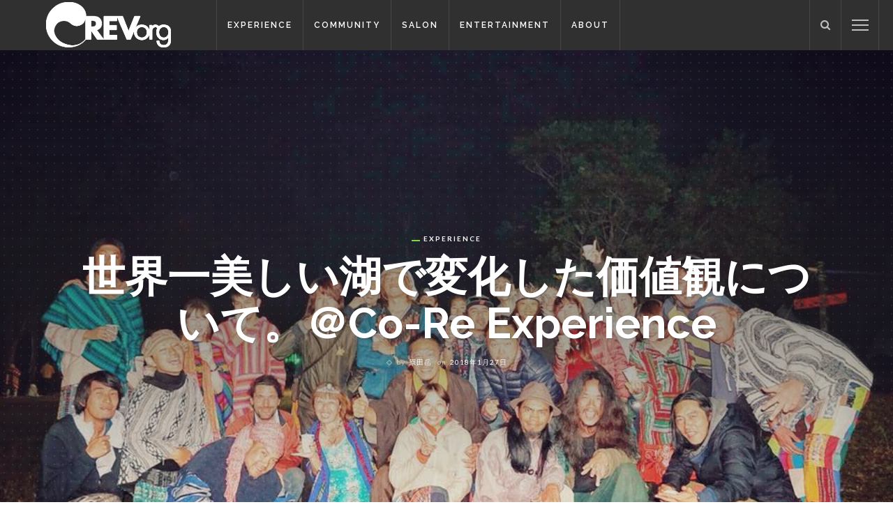

--- FILE ---
content_type: text/html; charset=UTF-8
request_url: http://revorg.co/2018/01/27/%E4%B8%96%E7%95%8C%E4%B8%80%E7%BE%8E%E3%81%97%E3%81%84%E6%B9%96%E3%81%A7%E5%A4%89%E5%8C%96%E3%81%97%E3%81%9F%E4%BE%A1%E5%80%A4%E8%A6%B3%E3%81%AB%E3%81%A4%E3%81%84%E3%81%A6%E3%80%82%EF%BC%A0co-re-exper/
body_size: 15566
content:
<!DOCTYPE html>
<html lang="ja">
<head>
	<meta charset="UTF-8"/>
	<meta http-equiv="X-UA-Compatible" content="IE=edge">
	<meta name="viewport" content="width=device-width, initial-scale=1.0">
	<link rel="profile" href="http://gmpg.org/xfn/11"/>
	<link rel="pingback" href="http://revorg.co/wp/xmlrpc.php"/>
	<title>世界一美しい湖で変化した価値観について。＠Co-Re Experience &#8211; REVorg</title>
<script type="application/javascript">var ruby_ajax_url = "http://revorg.co/wp/wp-admin/admin-ajax.php"</script><meta name='robots' content='max-image-preview:large' />
<link rel='dns-prefetch' href='//fonts.googleapis.com' />
<link rel='dns-prefetch' href='//s.w.org' />
<link rel="alternate" type="application/rss+xml" title="REVorg &raquo; フィード" href="http://revorg.co/feed/" />
<link rel="alternate" type="application/rss+xml" title="REVorg &raquo; コメントフィード" href="http://revorg.co/comments/feed/" />
<link rel="alternate" type="application/rss+xml" title="REVorg &raquo; 世界一美しい湖で変化した価値観について。＠Co-Re Experience のコメントのフィード" href="http://revorg.co/2018/01/27/%e4%b8%96%e7%95%8c%e4%b8%80%e7%be%8e%e3%81%97%e3%81%84%e6%b9%96%e3%81%a7%e5%a4%89%e5%8c%96%e3%81%97%e3%81%9f%e4%be%a1%e5%80%a4%e8%a6%b3%e3%81%ab%e3%81%a4%e3%81%84%e3%81%a6%e3%80%82%ef%bc%a0co-re-exper/feed/" />
<script type="text/javascript">
window._wpemojiSettings = {"baseUrl":"https:\/\/s.w.org\/images\/core\/emoji\/14.0.0\/72x72\/","ext":".png","svgUrl":"https:\/\/s.w.org\/images\/core\/emoji\/14.0.0\/svg\/","svgExt":".svg","source":{"concatemoji":"http:\/\/revorg.co\/wp\/wp-includes\/js\/wp-emoji-release.min.js?ver=6.0.11"}};
/*! This file is auto-generated */
!function(e,a,t){var n,r,o,i=a.createElement("canvas"),p=i.getContext&&i.getContext("2d");function s(e,t){var a=String.fromCharCode,e=(p.clearRect(0,0,i.width,i.height),p.fillText(a.apply(this,e),0,0),i.toDataURL());return p.clearRect(0,0,i.width,i.height),p.fillText(a.apply(this,t),0,0),e===i.toDataURL()}function c(e){var t=a.createElement("script");t.src=e,t.defer=t.type="text/javascript",a.getElementsByTagName("head")[0].appendChild(t)}for(o=Array("flag","emoji"),t.supports={everything:!0,everythingExceptFlag:!0},r=0;r<o.length;r++)t.supports[o[r]]=function(e){if(!p||!p.fillText)return!1;switch(p.textBaseline="top",p.font="600 32px Arial",e){case"flag":return s([127987,65039,8205,9895,65039],[127987,65039,8203,9895,65039])?!1:!s([55356,56826,55356,56819],[55356,56826,8203,55356,56819])&&!s([55356,57332,56128,56423,56128,56418,56128,56421,56128,56430,56128,56423,56128,56447],[55356,57332,8203,56128,56423,8203,56128,56418,8203,56128,56421,8203,56128,56430,8203,56128,56423,8203,56128,56447]);case"emoji":return!s([129777,127995,8205,129778,127999],[129777,127995,8203,129778,127999])}return!1}(o[r]),t.supports.everything=t.supports.everything&&t.supports[o[r]],"flag"!==o[r]&&(t.supports.everythingExceptFlag=t.supports.everythingExceptFlag&&t.supports[o[r]]);t.supports.everythingExceptFlag=t.supports.everythingExceptFlag&&!t.supports.flag,t.DOMReady=!1,t.readyCallback=function(){t.DOMReady=!0},t.supports.everything||(n=function(){t.readyCallback()},a.addEventListener?(a.addEventListener("DOMContentLoaded",n,!1),e.addEventListener("load",n,!1)):(e.attachEvent("onload",n),a.attachEvent("onreadystatechange",function(){"complete"===a.readyState&&t.readyCallback()})),(e=t.source||{}).concatemoji?c(e.concatemoji):e.wpemoji&&e.twemoji&&(c(e.twemoji),c(e.wpemoji)))}(window,document,window._wpemojiSettings);
</script>
<style type="text/css">
img.wp-smiley,
img.emoji {
	display: inline !important;
	border: none !important;
	box-shadow: none !important;
	height: 1em !important;
	width: 1em !important;
	margin: 0 0.07em !important;
	vertical-align: -0.1em !important;
	background: none !important;
	padding: 0 !important;
}
</style>
	<link rel='stylesheet' id='sbi_styles-css'  href='http://revorg.co/wp/wp-content/plugins/instagram-feed/css/sbi-styles.min.css?ver=6.0.6' type='text/css' media='all' />
<link rel='stylesheet' id='wp-block-library-css'  href='http://revorg.co/wp/wp-includes/css/dist/block-library/style.min.css?ver=6.0.11' type='text/css' media='all' />
<style id='global-styles-inline-css' type='text/css'>
body{--wp--preset--color--black: #000000;--wp--preset--color--cyan-bluish-gray: #abb8c3;--wp--preset--color--white: #ffffff;--wp--preset--color--pale-pink: #f78da7;--wp--preset--color--vivid-red: #cf2e2e;--wp--preset--color--luminous-vivid-orange: #ff6900;--wp--preset--color--luminous-vivid-amber: #fcb900;--wp--preset--color--light-green-cyan: #7bdcb5;--wp--preset--color--vivid-green-cyan: #00d084;--wp--preset--color--pale-cyan-blue: #8ed1fc;--wp--preset--color--vivid-cyan-blue: #0693e3;--wp--preset--color--vivid-purple: #9b51e0;--wp--preset--gradient--vivid-cyan-blue-to-vivid-purple: linear-gradient(135deg,rgba(6,147,227,1) 0%,rgb(155,81,224) 100%);--wp--preset--gradient--light-green-cyan-to-vivid-green-cyan: linear-gradient(135deg,rgb(122,220,180) 0%,rgb(0,208,130) 100%);--wp--preset--gradient--luminous-vivid-amber-to-luminous-vivid-orange: linear-gradient(135deg,rgba(252,185,0,1) 0%,rgba(255,105,0,1) 100%);--wp--preset--gradient--luminous-vivid-orange-to-vivid-red: linear-gradient(135deg,rgba(255,105,0,1) 0%,rgb(207,46,46) 100%);--wp--preset--gradient--very-light-gray-to-cyan-bluish-gray: linear-gradient(135deg,rgb(238,238,238) 0%,rgb(169,184,195) 100%);--wp--preset--gradient--cool-to-warm-spectrum: linear-gradient(135deg,rgb(74,234,220) 0%,rgb(151,120,209) 20%,rgb(207,42,186) 40%,rgb(238,44,130) 60%,rgb(251,105,98) 80%,rgb(254,248,76) 100%);--wp--preset--gradient--blush-light-purple: linear-gradient(135deg,rgb(255,206,236) 0%,rgb(152,150,240) 100%);--wp--preset--gradient--blush-bordeaux: linear-gradient(135deg,rgb(254,205,165) 0%,rgb(254,45,45) 50%,rgb(107,0,62) 100%);--wp--preset--gradient--luminous-dusk: linear-gradient(135deg,rgb(255,203,112) 0%,rgb(199,81,192) 50%,rgb(65,88,208) 100%);--wp--preset--gradient--pale-ocean: linear-gradient(135deg,rgb(255,245,203) 0%,rgb(182,227,212) 50%,rgb(51,167,181) 100%);--wp--preset--gradient--electric-grass: linear-gradient(135deg,rgb(202,248,128) 0%,rgb(113,206,126) 100%);--wp--preset--gradient--midnight: linear-gradient(135deg,rgb(2,3,129) 0%,rgb(40,116,252) 100%);--wp--preset--duotone--dark-grayscale: url('#wp-duotone-dark-grayscale');--wp--preset--duotone--grayscale: url('#wp-duotone-grayscale');--wp--preset--duotone--purple-yellow: url('#wp-duotone-purple-yellow');--wp--preset--duotone--blue-red: url('#wp-duotone-blue-red');--wp--preset--duotone--midnight: url('#wp-duotone-midnight');--wp--preset--duotone--magenta-yellow: url('#wp-duotone-magenta-yellow');--wp--preset--duotone--purple-green: url('#wp-duotone-purple-green');--wp--preset--duotone--blue-orange: url('#wp-duotone-blue-orange');--wp--preset--font-size--small: 13px;--wp--preset--font-size--medium: 20px;--wp--preset--font-size--large: 36px;--wp--preset--font-size--x-large: 42px;}.has-black-color{color: var(--wp--preset--color--black) !important;}.has-cyan-bluish-gray-color{color: var(--wp--preset--color--cyan-bluish-gray) !important;}.has-white-color{color: var(--wp--preset--color--white) !important;}.has-pale-pink-color{color: var(--wp--preset--color--pale-pink) !important;}.has-vivid-red-color{color: var(--wp--preset--color--vivid-red) !important;}.has-luminous-vivid-orange-color{color: var(--wp--preset--color--luminous-vivid-orange) !important;}.has-luminous-vivid-amber-color{color: var(--wp--preset--color--luminous-vivid-amber) !important;}.has-light-green-cyan-color{color: var(--wp--preset--color--light-green-cyan) !important;}.has-vivid-green-cyan-color{color: var(--wp--preset--color--vivid-green-cyan) !important;}.has-pale-cyan-blue-color{color: var(--wp--preset--color--pale-cyan-blue) !important;}.has-vivid-cyan-blue-color{color: var(--wp--preset--color--vivid-cyan-blue) !important;}.has-vivid-purple-color{color: var(--wp--preset--color--vivid-purple) !important;}.has-black-background-color{background-color: var(--wp--preset--color--black) !important;}.has-cyan-bluish-gray-background-color{background-color: var(--wp--preset--color--cyan-bluish-gray) !important;}.has-white-background-color{background-color: var(--wp--preset--color--white) !important;}.has-pale-pink-background-color{background-color: var(--wp--preset--color--pale-pink) !important;}.has-vivid-red-background-color{background-color: var(--wp--preset--color--vivid-red) !important;}.has-luminous-vivid-orange-background-color{background-color: var(--wp--preset--color--luminous-vivid-orange) !important;}.has-luminous-vivid-amber-background-color{background-color: var(--wp--preset--color--luminous-vivid-amber) !important;}.has-light-green-cyan-background-color{background-color: var(--wp--preset--color--light-green-cyan) !important;}.has-vivid-green-cyan-background-color{background-color: var(--wp--preset--color--vivid-green-cyan) !important;}.has-pale-cyan-blue-background-color{background-color: var(--wp--preset--color--pale-cyan-blue) !important;}.has-vivid-cyan-blue-background-color{background-color: var(--wp--preset--color--vivid-cyan-blue) !important;}.has-vivid-purple-background-color{background-color: var(--wp--preset--color--vivid-purple) !important;}.has-black-border-color{border-color: var(--wp--preset--color--black) !important;}.has-cyan-bluish-gray-border-color{border-color: var(--wp--preset--color--cyan-bluish-gray) !important;}.has-white-border-color{border-color: var(--wp--preset--color--white) !important;}.has-pale-pink-border-color{border-color: var(--wp--preset--color--pale-pink) !important;}.has-vivid-red-border-color{border-color: var(--wp--preset--color--vivid-red) !important;}.has-luminous-vivid-orange-border-color{border-color: var(--wp--preset--color--luminous-vivid-orange) !important;}.has-luminous-vivid-amber-border-color{border-color: var(--wp--preset--color--luminous-vivid-amber) !important;}.has-light-green-cyan-border-color{border-color: var(--wp--preset--color--light-green-cyan) !important;}.has-vivid-green-cyan-border-color{border-color: var(--wp--preset--color--vivid-green-cyan) !important;}.has-pale-cyan-blue-border-color{border-color: var(--wp--preset--color--pale-cyan-blue) !important;}.has-vivid-cyan-blue-border-color{border-color: var(--wp--preset--color--vivid-cyan-blue) !important;}.has-vivid-purple-border-color{border-color: var(--wp--preset--color--vivid-purple) !important;}.has-vivid-cyan-blue-to-vivid-purple-gradient-background{background: var(--wp--preset--gradient--vivid-cyan-blue-to-vivid-purple) !important;}.has-light-green-cyan-to-vivid-green-cyan-gradient-background{background: var(--wp--preset--gradient--light-green-cyan-to-vivid-green-cyan) !important;}.has-luminous-vivid-amber-to-luminous-vivid-orange-gradient-background{background: var(--wp--preset--gradient--luminous-vivid-amber-to-luminous-vivid-orange) !important;}.has-luminous-vivid-orange-to-vivid-red-gradient-background{background: var(--wp--preset--gradient--luminous-vivid-orange-to-vivid-red) !important;}.has-very-light-gray-to-cyan-bluish-gray-gradient-background{background: var(--wp--preset--gradient--very-light-gray-to-cyan-bluish-gray) !important;}.has-cool-to-warm-spectrum-gradient-background{background: var(--wp--preset--gradient--cool-to-warm-spectrum) !important;}.has-blush-light-purple-gradient-background{background: var(--wp--preset--gradient--blush-light-purple) !important;}.has-blush-bordeaux-gradient-background{background: var(--wp--preset--gradient--blush-bordeaux) !important;}.has-luminous-dusk-gradient-background{background: var(--wp--preset--gradient--luminous-dusk) !important;}.has-pale-ocean-gradient-background{background: var(--wp--preset--gradient--pale-ocean) !important;}.has-electric-grass-gradient-background{background: var(--wp--preset--gradient--electric-grass) !important;}.has-midnight-gradient-background{background: var(--wp--preset--gradient--midnight) !important;}.has-small-font-size{font-size: var(--wp--preset--font-size--small) !important;}.has-medium-font-size{font-size: var(--wp--preset--font-size--medium) !important;}.has-large-font-size{font-size: var(--wp--preset--font-size--large) !important;}.has-x-large-font-size{font-size: var(--wp--preset--font-size--x-large) !important;}
</style>
<link rel='stylesheet' id='contact-form-7-css'  href='http://revorg.co/wp/wp-content/plugins/contact-form-7/includes/css/styles.css?ver=4.4.2' type='text/css' media='all' />
<link rel='stylesheet' id='innovation-ruby-external-style-css'  href='http://revorg.co/wp/wp-content/themes/innovation/assets/external_script/ruby-external-style.css?ver=5.8' type='text/css' media='all' />
<link rel='stylesheet' id='innovation-ruby-main-style-css'  href='http://revorg.co/wp/wp-content/themes/innovation/assets/css/ruby-style.css?ver=5.8' type='text/css' media='all' />
<link rel='stylesheet' id='innovation-ruby-responsive-style-css'  href='http://revorg.co/wp/wp-content/themes/innovation/assets/css/ruby-responsive.css?ver=5.8' type='text/css' media='all' />
<style id='innovation-ruby-responsive-style-inline-css' type='text/css'>
.ruby-container { max-width :1110px;}.is-boxed .main-site-outer { max-width :1140px;}body {font-family:Raleway;font-weight:400;font-size:14px;line-height:24px;color:#333;}.main-nav-wrap ul.main-nav-inner > li > a, .mobile-nav-wrap {font-family:Raleway;font-weight:600;text-transform:uppercase;font-size:12px;letter-spacing:2px;}.is-sub-menu li.menu-item, .mobile-nav-wrap .show-sub-menu > .sub-menu {font-family:Raleway;font-weight:600;text-transform:uppercase;font-size:10px;letter-spacing:1px;}.widget-title, .block-title, .related.products {font-family:Raleway;font-weight:600;text-transform:uppercase;font-size:12px;letter-spacing:1px;color:#282828;}.post-title, .review-info-score, .review-as {font-family:Raleway;font-weight:700;text-transform:capitalize;font-size:18px;color:#282828;}.post-meta-info, .review-info-intro {font-family:Lato;font-weight:400;text-transform:uppercase;font-size:10px;letter-spacing:1px;color:#777;}.post-cate-info, .box-share, .post-share-bar {font-family:Lato;font-weight:700;text-transform:uppercase;font-size:10px;letter-spacing:2px;}.post-btn, .pagination-load-more {font-family:Lato;font-weight:400;text-transform:uppercase;font-size:10px;letter-spacing:2px;}.main-nav-wrap ul.main-nav-inner > li > a, .nav-right-col {line-height: 72px;}.mobile-nav-button, .header-style-1 .logo-inner img{ height: 72px;}.ruby-is-stick .main-nav-wrap ul.main-nav-inner > li > a, .ruby-is-stick .nav-right-col { line-height: 48px;}.ruby-is-stick .mobile-nav-button{ height: 48px;}.header-style-1 .ruby-is-stick .logo-inner img{ height:48px;}@media only screen and (max-width: 991px) {.header-style-1 .nav-bar-wrap .main-nav-wrap ul.main-nav-inner > li > a, .header-style-1 .nav-bar-wrap .nav-right-col{line-height: 48px;}.header-style-1 .nav-bar-wrap .logo-inner img, .header-style-1 .nav-bar-wrap .mobile-nav-button{ height:48px;}}.nav-bar-wrap{ background-color: #303030!important; }.is-sub-menu{ -webkit-box-shadow: 0 1px 10px 1px rgba(0, 0, 0, 0.08); box-shadow: 0 1px 10px 1px rgba(0, 0, 0, 0.08); }.main-nav-wrap ul.main-nav-inner > li.current-menu-item > a, .main-nav-wrap ul.main-nav-inner > li:hover > a,.main-nav-wrap ul.main-nav-inner > li:focus > a, .is-sub-menu li.menu-item a:hover, .is-sub-menu li.menu-item a:focus,.mobile-nav-wrap a:hover, .meta-info-el a:hover, .meta-info-el a:focus, .twitter-content.post-excerpt a,.entry a:not(button):hover, .entry a:not(button):focus, .entry blockquote:before, .logged-in-as a:hover, .logged-in-as a:focus,.user-name h3 a:hover, .user-name h3 a:focus, .cate-info-style-4 .cate-info-el,.cate-info-style-1 .cate-info-el, .cate-info-style-2 .cate-info-el{ color :#adadad;}button[type="submit"], input[type="submit"], .page-numbers.current, a.page-numbers:hover, a.page-numbers:focus, .nav-bar-wrap,.btn:hover, .btn:focus, .is-light-text .btn:hover, .is-light-text .btn:focus, .widget_mc4wp_form_widget form,#ruby-back-top i:hover:before, #ruby-back-top i:hover:after, .single-page-links > *:hover, .single-page-links > *:focus, .single-page-links > span,.entry blockquote:after, .author-title a, .single-tag-wrap a:hover, .single-tag-wrap a:focus, #cancel-comment-reply-link:hover, #cancel-comment-reply-link:focus,a.comment-reply-link:hover, a.comment-reply-link:focus, .comment-edit-link:hover, .comment-edit-link:focus, .top-footer-wrap .widget_mc4wp_form_widget,.related-wrap .ruby-related-slider-nav:hover, .related-wrap .ruby-related-slider-nav:focus, .close-aside-wrap a:hover, .ruby-close-aside-bar a:focus,.archive-page-header .author-social a:hover, .archive-page-header .author-social a:hover:focus, .user-post-link a, .number-post, .btn-load-more,.is-light-text.cate-info-style-4 .cate-info-el, .cate-info-style-3 .cate-info-el:first-letter, .cate-info-style-1 .cate-info-el:before,.cate-info-style-2 .cate-info-el:before{ background-color :#adadad;}.cate-info-style-3 .cate-info-el:after{ border-color: #adadad;}.left-mobile-nav-button.mobile-nav-button, .nav-right-col, .main-nav-wrap ul.main-nav-inner > li:first-child > a, .main-nav-wrap ul.main-nav-inner > li > a, .nav-right-col > *{border-color: rgba(255,255,255,0.1);}.header-style-2 .logo-inner img { max-height: 280px;}.cate-info-style-1 .cate-info-el.is-cate-68,.cate-info-style-2 .cate-info-el.is-cate-68,.cate-info-style-4 .cate-info-el.is-cate-68{ color :#dd9933;}.cat-item-68 .number-post,.cate-info-style-1 .cate-info-el.is-cate-68:before,.cate-info-style-2 .cate-info-el.is-cate-68:before,.cate-info-style-3 .cate-info-el.is-cate-68:first-letter,.is-light-text.cate-info-style-4 .cate-info-el.is-cate-68{ background-color :#dd9933;}.cate-info-el.is-cate-68,.cate-info-style-3 .cate-info-el.is-cate-68:after{ border-color :#dd9933;}.cate-info-style-1 .cate-info-el.is-cate-2,.cate-info-style-2 .cate-info-el.is-cate-2,.cate-info-style-4 .cate-info-el.is-cate-2{ color :#dd3333;}.cat-item-2 .number-post,.cate-info-style-1 .cate-info-el.is-cate-2:before,.cate-info-style-2 .cate-info-el.is-cate-2:before,.cate-info-style-3 .cate-info-el.is-cate-2:first-letter,.is-light-text.cate-info-style-4 .cate-info-el.is-cate-2{ background-color :#dd3333;}.cate-info-el.is-cate-2,.cate-info-style-3 .cate-info-el.is-cate-2:after{ border-color :#dd3333;}.cate-info-style-1 .cate-info-el.is-cate-66,.cate-info-style-2 .cate-info-el.is-cate-66,.cate-info-style-4 .cate-info-el.is-cate-66{ color :#81d742;}.cat-item-66 .number-post,.cate-info-style-1 .cate-info-el.is-cate-66:before,.cate-info-style-2 .cate-info-el.is-cate-66:before,.cate-info-style-3 .cate-info-el.is-cate-66:first-letter,.is-light-text.cate-info-style-4 .cate-info-el.is-cate-66{ background-color :#81d742;}.cate-info-el.is-cate-66,.cate-info-style-3 .cate-info-el.is-cate-66:after{ border-color :#81d742;}.cate-info-style-1 .cate-info-el.is-cate-67,.cate-info-style-2 .cate-info-el.is-cate-67,.cate-info-style-4 .cate-info-el.is-cate-67{ color :#1e73be;}.cat-item-67 .number-post,.cate-info-style-1 .cate-info-el.is-cate-67:before,.cate-info-style-2 .cate-info-el.is-cate-67:before,.cate-info-style-3 .cate-info-el.is-cate-67:first-letter,.is-light-text.cate-info-style-4 .cate-info-el.is-cate-67{ background-color :#1e73be;}.cate-info-el.is-cate-67,.cate-info-style-3 .cate-info-el.is-cate-67:after{ border-color :#1e73be;}.entry h1, .entry h2, .entry h3, .entry h4, .entry h5, .entry h6{ font-family :Raleway;}.entry h1, .entry h2, .entry h3, .entry h4, .entry h5, .entry h6{ font-weight :700;}.entry h1, .entry h2, .entry h3, .entry h4, .entry h5, .entry h6{ text-transform :capitalize;}.entry h1, .entry h2, .entry h3, .entry h4, .entry h5, .entry h6{ color :#282828;}.post-title.is-big-title { font-size :26px; }.post-title.is-small-title { font-size :14px; }.post-title.single-title { font-size :36px; }.post-excerpt, .entry.post-excerpt { font-size :13px; }#footer-copyright.is-background-color{ background-color: #282828;}
</style>
<link rel='stylesheet' id='innovation-ruby-default-style-css'  href='http://revorg.co/wp/wp-content/themes/innovation/style.css?ver=5.8' type='text/css' media='all' />
<link rel='stylesheet' id='innovation-ruby-custom-style-css'  href='http://revorg.co/wp/wp-content/themes/innovation/custom/custom.css?ver=1.0' type='text/css' media='all' />
<link rel='stylesheet' id='google-font-lato-raleway-css'  href='//fonts.googleapis.com/css?family=Raleway:400,700,600%7CLato:400,700&#038;font-display=swap' type='text/css' media='all' />
<script type='text/javascript' src='http://revorg.co/wp/wp-includes/js/jquery/jquery.min.js?ver=3.6.0' id='jquery-core-js'></script>
<script type='text/javascript' src='http://revorg.co/wp/wp-includes/js/jquery/jquery-migrate.min.js?ver=3.3.2' id='jquery-migrate-js'></script>
<!--[if lt IE 9]>
<script type='text/javascript' src='http://revorg.co/wp/wp-content/themes/innovation/assets/external_script/html5shiv.min.js?ver=3.7.3' id='html5-js'></script>
<![endif]-->
<link rel="https://api.w.org/" href="http://revorg.co/wp-json/" /><link rel="alternate" type="application/json" href="http://revorg.co/wp-json/wp/v2/posts/1427" /><link rel="EditURI" type="application/rsd+xml" title="RSD" href="http://revorg.co/wp/xmlrpc.php?rsd" />
<link rel="wlwmanifest" type="application/wlwmanifest+xml" href="http://revorg.co/wp/wp-includes/wlwmanifest.xml" /> 
<meta name="generator" content="WordPress 6.0.11" />
<link rel="canonical" href="http://revorg.co/2018/01/27/%e4%b8%96%e7%95%8c%e4%b8%80%e7%be%8e%e3%81%97%e3%81%84%e6%b9%96%e3%81%a7%e5%a4%89%e5%8c%96%e3%81%97%e3%81%9f%e4%be%a1%e5%80%a4%e8%a6%b3%e3%81%ab%e3%81%a4%e3%81%84%e3%81%a6%e3%80%82%ef%bc%a0co-re-exper/" />
<link rel='shortlink' href='http://revorg.co/?p=1427' />
<link rel="alternate" type="application/json+oembed" href="http://revorg.co/wp-json/oembed/1.0/embed?url=http%3A%2F%2Frevorg.co%2F2018%2F01%2F27%2F%25e4%25b8%2596%25e7%2595%258c%25e4%25b8%2580%25e7%25be%258e%25e3%2581%2597%25e3%2581%2584%25e6%25b9%2596%25e3%2581%25a7%25e5%25a4%2589%25e5%258c%2596%25e3%2581%2597%25e3%2581%259f%25e4%25be%25a1%25e5%2580%25a4%25e8%25a6%25b3%25e3%2581%25ab%25e3%2581%25a4%25e3%2581%2584%25e3%2581%25a6%25e3%2580%2582%25ef%25bc%25a0co-re-exper%2F" />
<link rel="alternate" type="text/xml+oembed" href="http://revorg.co/wp-json/oembed/1.0/embed?url=http%3A%2F%2Frevorg.co%2F2018%2F01%2F27%2F%25e4%25b8%2596%25e7%2595%258c%25e4%25b8%2580%25e7%25be%258e%25e3%2581%2597%25e3%2581%2584%25e6%25b9%2596%25e3%2581%25a7%25e5%25a4%2589%25e5%258c%2596%25e3%2581%2597%25e3%2581%259f%25e4%25be%25a1%25e5%2580%25a4%25e8%25a6%25b3%25e3%2581%25ab%25e3%2581%25a4%25e3%2581%2584%25e3%2581%25a6%25e3%2580%2582%25ef%25bc%25a0co-re-exper%2F&#038;format=xml" />
<meta property="og:title" content="世界一美しい湖で変化した価値観について。＠Co-Re Experience"/><meta property="og:type" content="article"/><meta property="og:url" content="http://revorg.co/2018/01/27/%e4%b8%96%e7%95%8c%e4%b8%80%e7%be%8e%e3%81%97%e3%81%84%e6%b9%96%e3%81%a7%e5%a4%89%e5%8c%96%e3%81%97%e3%81%9f%e4%be%a1%e5%80%a4%e8%a6%b3%e3%81%ab%e3%81%a4%e3%81%84%e3%81%a6%e3%80%82%ef%bc%a0co-re-exper/"/><meta property="og:site_name" content="REVorg"/><meta property="og:description" content="&nbsp; &nbsp; こんにちは。 &nbsp; RE"/><meta property="og:image" content="http://revorg.co/wp/wp-content/uploads/2018/01/27394794_802289509957878_2112843415_n.jpg"/></head>
<body class="post-template-default single single-post postid-1427 single-format-standard wp-embed-responsive ruby-body is-full-width is-header-style-1" itemscope  itemtype="http://schema.org/WebPage" >
<svg xmlns="http://www.w3.org/2000/svg" viewBox="0 0 0 0" width="0" height="0" focusable="false" role="none" style="visibility: hidden; position: absolute; left: -9999px; overflow: hidden;" ><defs><filter id="wp-duotone-dark-grayscale"><feColorMatrix color-interpolation-filters="sRGB" type="matrix" values=" .299 .587 .114 0 0 .299 .587 .114 0 0 .299 .587 .114 0 0 .299 .587 .114 0 0 " /><feComponentTransfer color-interpolation-filters="sRGB" ><feFuncR type="table" tableValues="0 0.49803921568627" /><feFuncG type="table" tableValues="0 0.49803921568627" /><feFuncB type="table" tableValues="0 0.49803921568627" /><feFuncA type="table" tableValues="1 1" /></feComponentTransfer><feComposite in2="SourceGraphic" operator="in" /></filter></defs></svg><svg xmlns="http://www.w3.org/2000/svg" viewBox="0 0 0 0" width="0" height="0" focusable="false" role="none" style="visibility: hidden; position: absolute; left: -9999px; overflow: hidden;" ><defs><filter id="wp-duotone-grayscale"><feColorMatrix color-interpolation-filters="sRGB" type="matrix" values=" .299 .587 .114 0 0 .299 .587 .114 0 0 .299 .587 .114 0 0 .299 .587 .114 0 0 " /><feComponentTransfer color-interpolation-filters="sRGB" ><feFuncR type="table" tableValues="0 1" /><feFuncG type="table" tableValues="0 1" /><feFuncB type="table" tableValues="0 1" /><feFuncA type="table" tableValues="1 1" /></feComponentTransfer><feComposite in2="SourceGraphic" operator="in" /></filter></defs></svg><svg xmlns="http://www.w3.org/2000/svg" viewBox="0 0 0 0" width="0" height="0" focusable="false" role="none" style="visibility: hidden; position: absolute; left: -9999px; overflow: hidden;" ><defs><filter id="wp-duotone-purple-yellow"><feColorMatrix color-interpolation-filters="sRGB" type="matrix" values=" .299 .587 .114 0 0 .299 .587 .114 0 0 .299 .587 .114 0 0 .299 .587 .114 0 0 " /><feComponentTransfer color-interpolation-filters="sRGB" ><feFuncR type="table" tableValues="0.54901960784314 0.98823529411765" /><feFuncG type="table" tableValues="0 1" /><feFuncB type="table" tableValues="0.71764705882353 0.25490196078431" /><feFuncA type="table" tableValues="1 1" /></feComponentTransfer><feComposite in2="SourceGraphic" operator="in" /></filter></defs></svg><svg xmlns="http://www.w3.org/2000/svg" viewBox="0 0 0 0" width="0" height="0" focusable="false" role="none" style="visibility: hidden; position: absolute; left: -9999px; overflow: hidden;" ><defs><filter id="wp-duotone-blue-red"><feColorMatrix color-interpolation-filters="sRGB" type="matrix" values=" .299 .587 .114 0 0 .299 .587 .114 0 0 .299 .587 .114 0 0 .299 .587 .114 0 0 " /><feComponentTransfer color-interpolation-filters="sRGB" ><feFuncR type="table" tableValues="0 1" /><feFuncG type="table" tableValues="0 0.27843137254902" /><feFuncB type="table" tableValues="0.5921568627451 0.27843137254902" /><feFuncA type="table" tableValues="1 1" /></feComponentTransfer><feComposite in2="SourceGraphic" operator="in" /></filter></defs></svg><svg xmlns="http://www.w3.org/2000/svg" viewBox="0 0 0 0" width="0" height="0" focusable="false" role="none" style="visibility: hidden; position: absolute; left: -9999px; overflow: hidden;" ><defs><filter id="wp-duotone-midnight"><feColorMatrix color-interpolation-filters="sRGB" type="matrix" values=" .299 .587 .114 0 0 .299 .587 .114 0 0 .299 .587 .114 0 0 .299 .587 .114 0 0 " /><feComponentTransfer color-interpolation-filters="sRGB" ><feFuncR type="table" tableValues="0 0" /><feFuncG type="table" tableValues="0 0.64705882352941" /><feFuncB type="table" tableValues="0 1" /><feFuncA type="table" tableValues="1 1" /></feComponentTransfer><feComposite in2="SourceGraphic" operator="in" /></filter></defs></svg><svg xmlns="http://www.w3.org/2000/svg" viewBox="0 0 0 0" width="0" height="0" focusable="false" role="none" style="visibility: hidden; position: absolute; left: -9999px; overflow: hidden;" ><defs><filter id="wp-duotone-magenta-yellow"><feColorMatrix color-interpolation-filters="sRGB" type="matrix" values=" .299 .587 .114 0 0 .299 .587 .114 0 0 .299 .587 .114 0 0 .299 .587 .114 0 0 " /><feComponentTransfer color-interpolation-filters="sRGB" ><feFuncR type="table" tableValues="0.78039215686275 1" /><feFuncG type="table" tableValues="0 0.94901960784314" /><feFuncB type="table" tableValues="0.35294117647059 0.47058823529412" /><feFuncA type="table" tableValues="1 1" /></feComponentTransfer><feComposite in2="SourceGraphic" operator="in" /></filter></defs></svg><svg xmlns="http://www.w3.org/2000/svg" viewBox="0 0 0 0" width="0" height="0" focusable="false" role="none" style="visibility: hidden; position: absolute; left: -9999px; overflow: hidden;" ><defs><filter id="wp-duotone-purple-green"><feColorMatrix color-interpolation-filters="sRGB" type="matrix" values=" .299 .587 .114 0 0 .299 .587 .114 0 0 .299 .587 .114 0 0 .299 .587 .114 0 0 " /><feComponentTransfer color-interpolation-filters="sRGB" ><feFuncR type="table" tableValues="0.65098039215686 0.40392156862745" /><feFuncG type="table" tableValues="0 1" /><feFuncB type="table" tableValues="0.44705882352941 0.4" /><feFuncA type="table" tableValues="1 1" /></feComponentTransfer><feComposite in2="SourceGraphic" operator="in" /></filter></defs></svg><svg xmlns="http://www.w3.org/2000/svg" viewBox="0 0 0 0" width="0" height="0" focusable="false" role="none" style="visibility: hidden; position: absolute; left: -9999px; overflow: hidden;" ><defs><filter id="wp-duotone-blue-orange"><feColorMatrix color-interpolation-filters="sRGB" type="matrix" values=" .299 .587 .114 0 0 .299 .587 .114 0 0 .299 .587 .114 0 0 .299 .587 .114 0 0 " /><feComponentTransfer color-interpolation-filters="sRGB" ><feFuncR type="table" tableValues="0.098039215686275 1" /><feFuncG type="table" tableValues="0 0.66274509803922" /><feFuncB type="table" tableValues="0.84705882352941 0.41960784313725" /><feFuncA type="table" tableValues="1 1" /></feComponentTransfer><feComposite in2="SourceGraphic" operator="in" /></filter></defs></svg><div class="main-aside-wrap">
			<div class="close-aside-wrap only-mobile">
			<a href="#" id="ruby-close-aside-bar">close</a>
		</div>
		<div class="main-aside-inner">
		<div class="aside-header-wrap">
			<div class="aside-logo-wrap">
		<div class="aside-logo-inner">
							<a href="http://revorg.co/" class="logo" title="REVorg">
					<img data-no-retina src="http://revorg.co/wp/wp-content/uploads/2016/05/logo_small-1.png" srcset="http://revorg.co/wp/wp-content/uploads/2016/05/logo_small-1.png 1x, http://revorg.co/wp/wp-content/uploads/2016/05/logo_retina.png 2x" style="max-height: 72px" height="72" width="270"   alt="REVorg">
				</a>
					</div>
	</div>
							<div class="social-link-info clearfix nav-social-wrap"><a class="color-facebook" title="Facebook" href="https://www.facebook.com/REVorg-1540364402939823/" target="_blank"><i class="fa fa-facebook"></i></a><a class="color-instagram" title="Instagram" href="https://www.instagram.com/revorg.co/" target="_blank"><i class="fa fa-instagram"></i></a></div>					</div>

		<div id="mobile-navigation" class="mobile-nav-wrap">
	<ul id="menu-revorg" class="mobile-nav-inner"><li id="menu-item-1214" class="menu-item menu-item-type-taxonomy menu-item-object-category current-post-ancestor current-menu-parent current-post-parent menu-item-1214 is-category-66"><a href="http://revorg.co/category/experience/">Experience</a></li>
<li id="menu-item-1213" class="menu-item menu-item-type-taxonomy menu-item-object-category menu-item-1213 is-category-68"><a href="http://revorg.co/category/community/">Community</a></li>
<li id="menu-item-1218" class="menu-item menu-item-type-taxonomy menu-item-object-category menu-item-1218 is-category-67"><a href="http://revorg.co/category/salon/">Salon</a></li>
<li id="menu-item-1207" class="menu-item menu-item-type-custom menu-item-object-custom menu-item-1207"><a href="http://かくめい.みんな">Entertainment</a></li>
<li id="menu-item-1228" class="menu-item menu-item-type-post_type menu-item-object-page menu-item-has-children menu-item-1228"><a href="http://revorg.co/about/">About</a>
<ul class="sub-menu">
	<li id="menu-item-1233" class="menu-item menu-item-type-post_type menu-item-object-page menu-item-1233"><a href="http://revorg.co/%e4%bc%9a%e7%a4%be%e6%a6%82%e8%a6%81/">会社概要</a></li>
</ul>
</li>
</ul></div><!--#mobile navigation-->
					<div class="aside-content-wrap">
									<aside id="categories-4" class="widget widget_categories"><div class="widget-title"><h3>Category</h3></div>
			<ul>
					<li class="cat-item cat-item-68"><a href="http://revorg.co/category/community/">Community<span class="number-post">2</span></a>
</li>
	<li class="cat-item cat-item-66"><a href="http://revorg.co/category/experience/">Experience<span class="number-post">6</span></a>
</li>
	<li class="cat-item cat-item-1"><a href="http://revorg.co/category/%e6%9c%aa%e5%88%86%e9%a1%9e/">未分類<span class="number-post">1</span></a>
</li>
			</ul>

			</aside>							</div>
		
	</div>
</div><!--#main aside wrap -->



<div class="main-site-outer">
	
<nav class="header-style-1 clearfix is-sticky is-shadow">
	<div class="nav-bar-outer">
		<div class="nav-bar-wrap">
			<div class="nav-bar-fw">
			<div class="nav-bar-inner clearfix">

				<div class="nav-left-col">
					<div class="logo-wrap"  itemscope  itemtype="http://schema.org/Organization" >
	<div class="logo-inner">
								<a href="http://revorg.co/" class="logo" title="REVorg">
				<img data-no-retina src="http://revorg.co/wp/wp-content/uploads/2016/05/3afddf8a22bfed3594ba2911cc810edc.png" srcset="http://revorg.co/wp/wp-content/uploads/2016/05/3afddf8a22bfed3594ba2911cc810edc.png 1x, http://revorg.co/wp/wp-content/uploads/2016/05/69971d6a69586b64b454b4b35acb9341.png 2x" style="max-height: 72px" height="72" width="270"   alt="REVorg" >
			</a>
						<meta itemprop="name" content="REVorg">
			</div>
</div>
					<div id="navigation" class="main-nav-wrap"  role="navigation"  itemscope  itemtype="http://schema.org/SiteNavigationElement" >
	<ul id="menu-revorg-1" class="main-nav-inner"><li class="menu-item menu-item-type-taxonomy menu-item-object-category current-post-ancestor current-menu-parent current-post-parent menu-item-1214 is-category-66"><a href="http://revorg.co/category/experience/">Experience</a></li><li class="menu-item menu-item-type-taxonomy menu-item-object-category menu-item-1213 is-category-68"><a href="http://revorg.co/category/community/">Community</a></li><li class="menu-item menu-item-type-taxonomy menu-item-object-category menu-item-1218 is-category-67"><a href="http://revorg.co/category/salon/">Salon</a></li><li class="menu-item menu-item-type-custom menu-item-object-custom menu-item-1207"><a href="http://かくめい.みんな">Entertainment</a></li><li class="menu-item menu-item-type-post_type menu-item-object-page menu-item-has-children menu-item-1228"><a href="http://revorg.co/about/">About</a><div class="sub-menu-wrap is-sub-menu"><ul class="sub-menu-inner">	<li class="menu-item menu-item-type-post_type menu-item-object-page menu-item-1233"><a href="http://revorg.co/%e4%bc%9a%e7%a4%be%e6%a6%82%e8%a6%81/">会社概要</a></li></ul></div><!--#sub menu wrap --></li></ul></div><!--#navigaiton-->				</div>

				<div class="nav-right-col">
					
											<div class="nav-search-wrap">

	<a href="#" title="Search" class="ruby-ajax-form-search nav-search-icon">
		<i class="fa fa-search"></i>
	</a><!--#nav search button-->

	<div class="nav-search-from nav-search-from-wrap" style="display: none">
		<div class="nav-search-form-inner">
			<form class="search-form" method="get" action="http://revorg.co/">
	<fieldset>
		<input type="text" class="field ruby-search-input" name="s" value="" placeholder="Search and hit enter&hellip;">
		<input type="submit" value="Search" class="btn">
	</fieldset>
</form>
		</div>
	</div>
</div>
					
					<div class="is-show mobile-nav-button">
	<a href="#" class="ruby-trigger" title="menu">
		<span class="icon-wrap"></span>
	</a>
</div><!-- #mobile menu button-->
				</div>
			</div>

			</div>
		</div>
	</div>
	
</nav><!--#nav outer -->
	<div class="main-site-wrap">
		<div class="side-area-mask"></div>
		<div class="site-wrap-outer">
			<div id="ruby-site-wrap" class="clearfix"><div class="ruby-page-wrap ruby-section row single-post-outer single-layout-feat-fw-center is-sidebar-none"><article class="is-single none post-1427 post type-post status-publish format-standard has-post-thumbnail hentry category-experience"  itemscope  itemtype="http://schema.org/NewsArticle" ><div class="single-header-fw clearfix" style="background-image: url(http://revorg.co/wp/wp-content/uploads/2018/01/27394794_802289509957878_2112843415_n.jpg)"><div class="thumb-pattern"></div><!--#thumb pattern--><div class=" ruby-container is-table"><div class="single-header is-light-text is-center-text is-align-middle is-cell"><div class="post-cate-info is-light-text is-relative cate-info-style-1"><a class="cate-info-el is-cate-66" href="http://revorg.co/category/experience/" title="Experience">Experience</a></div><!--post cate info--><div class="post-title single-title entry-title"><h1>世界一美しい湖で変化した価値観について。＠Co-Re Experience</h1></div><!--#single title --><div class="post-meta-info"><span class="meta-info-el meta-info-author">
	<span class="meta-info-decs">by</span>
	<a class="vcard author" href="http://revorg.co/author/harada-gaku/">
	原田岳	</a>
</span>
<span class="meta-info-el meta-info-date">
	<span class="meta-info-decs">on</span>
	<time class="date updated" datetime="2018-01-27T18:51:05+00:00">2018年1月27日</time>
</span><!--#date meta-->

</div><!--#meta info bar--></div><!--#single header --></div><!--#ruby-container--></div><!--#single header fw--><div class="row ruby-container single-wrap"><div class="ruby-content-wrap single-inner content-without-sidebar col-xs-12" ><div class="entry entry-content clearfix">
					<p>&nbsp;</p>
<p>&nbsp;</p>
<p>こんにちは。</p>
<p>&nbsp;</p>
<p>REVorgのマーケティング担当の原田です。</p>
<p>REVorgに入って早4ヶ月。 いつの間にやら巻き込まれた僕ですが、リトリート等を行ったことは無く、ましてやCoビレッジを訪れたことは<strong>過去1度もありません。</strong></p>
<p>&nbsp;</p>
<p>興味はあり、代表の鯉谷さんの思想にも共感し、お手伝いはしていたものの機会に中々恵まれず初の体験となったのが昨年度末に開催されたグアテマラでのリトリートとコズミックコンバージェンスでした。</p>
<p>&nbsp;</p>
<p>今回はそんな経験を通して感じた事、変化した価値観を綴りたいと思います。</p>
<p><img class="alignnone size-full wp-image-1431" src="http://revorg.co/wp/wp-content/uploads/2018/01/27043542_802289499957879_1696837605_n.jpg" alt="27043542_802289499957879_1696837605_n" width="960" height="542" srcset="http://revorg.co/wp/wp-content/uploads/2018/01/27043542_802289499957879_1696837605_n.jpg 960w, http://revorg.co/wp/wp-content/uploads/2018/01/27043542_802289499957879_1696837605_n-300x169.jpg 300w, http://revorg.co/wp/wp-content/uploads/2018/01/27043542_802289499957879_1696837605_n-768x434.jpg 768w" sizes="(max-width: 960px) 100vw, 960px" /></p>
<p>僕がリトリートに行く前に持っていた思い。価値観は。</p>
<p>人間そんなに変わりはしない。</p>
<p>考えや哲学、生き方等は既に自分の中で確立していて、今更変わる物でもない。</p>
<p>そして、</p>
<p><strong>「楽しい事のみで生き、成り上がる。」</strong></p>
<p>その想いに溢れていました。</p>
<hr />
<p>&nbsp;</p>
<p>リトリート 会場に到着したのは27日の夕方頃、始まったのはコスタリカ在住のココさんによるNVC。</p>
<p>※NVC：共感的コミュニケーション（Nonviolent Communication）</p>
<p>&nbsp;</p>
<p>自己を解放して、他人を受け入れる作業。</p>
<p>夜は焚き火を囲んで、会って間もないメンバーと酒を片手に語り合い。</p>
<p>早朝、日が昇る前に雅臣さんによる坐禅を開始。</p>
<p>&nbsp;</p>
<p><img loading="lazy" class="alignnone size-full wp-image-1432" src="http://revorg.co/wp/wp-content/uploads/2018/01/25630747_802289463291216_1662188410_n.jpg" alt="25630747_802289463291216_1662188410_n" width="960" height="720" srcset="http://revorg.co/wp/wp-content/uploads/2018/01/25630747_802289463291216_1662188410_n.jpg 960w, http://revorg.co/wp/wp-content/uploads/2018/01/25630747_802289463291216_1662188410_n-300x225.jpg 300w, http://revorg.co/wp/wp-content/uploads/2018/01/25630747_802289463291216_1662188410_n-768x576.jpg 768w" sizes="(max-width: 960px) 100vw, 960px" /></p>
<p>朝日を体で感じ、心で感じた。</p>
<p>その後は、ゆーいちさんの奥さん、MAYUさんによるヨガと、アーティストEXPEさんの演奏のコラボも。</p>
<p>&nbsp;</p>
<p>気持ち良い音楽に乗せて、優しく体を動かして、自分の体から色んな物が出て行った。</p>
<p>&nbsp;</p>
<p>最後はやっぱりココさんのNVC、ただ呼吸に意識を持っていく。</p>
<p>&nbsp;</p>
<p>そうすると感情が心の底から溢れ出して来て、自然と涙が出た。 「なんで生きてるのか」とか、「なんで仕事してんだろ」とか、色んな感情は出てきたけど、ただ心の奥底から素直になれた。</p>
<p>&nbsp;</p>
<p>絶景を眺めながらのリトリートは、ありのままの自分を再発見し、心の整理を行い、これからの生き方を見つめなおすことが出来た。</p>
<p>冒頭で挙げた想いがより深くなると同時に、何か新しい自分が生まれた様な気がした。</p>
<p>&nbsp;</p>
<p>&nbsp;</p>
<p>結局、それの正体は何か分からないまま、コズミックコンバージェンスの会場へ行く事に。</p>
<p><img loading="lazy" class="alignnone size-full wp-image-1437" src="http://revorg.co/wp/wp-content/uploads/2018/01/26112250_10210715165215836_2848332320326975029_n.jpg" alt="26112250_10210715165215836_2848332320326975029_n" width="960" height="720" srcset="http://revorg.co/wp/wp-content/uploads/2018/01/26112250_10210715165215836_2848332320326975029_n.jpg 960w, http://revorg.co/wp/wp-content/uploads/2018/01/26112250_10210715165215836_2848332320326975029_n-300x225.jpg 300w, http://revorg.co/wp/wp-content/uploads/2018/01/26112250_10210715165215836_2848332320326975029_n-768x576.jpg 768w" sizes="(max-width: 960px) 100vw, 960px" /></p>
<p>全てが手作業で作られた場所で、最高に自分を解放するにはうってつけな空間。</p>
<p>僕は到着して3時間後に捻挫で歩けなくなりました。。。</p>
<p>&nbsp;</p>
<p>日本人キャンプの焚き火の側で踊っている皆んなを見て、悲しいより哀しかった。。。</p>
<p>そんな状況でも文句なしに絡んでくる外国人ヒッピー。</p>
<p>&nbsp;</p>
<p>まさに混沌とした環境は日本人の僕にとっては、自由に溢れ過ぎた今まで味わった事のない価値観をもたらしてくれました。</p>
<p>&nbsp;</p>
<p>資本主義のど真ん中大都会東京で生活していると会えない人々の会話はシンプルで本質的。</p>
<p><strong>好きな時に好きな場所に行き、好きな人と時を過ごし、生きたいように生きる。</strong></p>
<p>そこには圧倒的自由があって自己を解放してて、何より羨ましかった。</p>
<p>&nbsp;</p>
<p>こんなに自分の気持ちに愚直にシンプルに生きているのに、何で僕たちはこんなにもストレスを抱えやすい環境で制限されて生きているんだろうと悲観的に考えた。</p>
<p>でも、この場には居続ける事は出来ないと考える自分も居た。</p>
<p>きっとソレは日本で苦楽を共にした仲間が頑張ってるから、日本に愛すべき家族が居るから、何より日本の文化が好きだから。</p>
<p>&nbsp;</p>
<p>そんな風に捉えた人たちが日本でCoビレッジだったり村づくりをしてるのかなと。</p>
<p>&nbsp;</p>
<p>帰ったら日本のCoビレッジにも足を運んで、色々聞いてみようと。</p>
<p>&nbsp;</p>
<p><strong> 僕もゆくゆくは大切な人たちと一緒に好きなように自由に暮らしてみたいと感じたから。</strong></p>
<p>&nbsp;</p>
<p>&nbsp;</p>
<p>痛み止めを投入し、いよいよ迎えたカウントダウンは、大声で叫んでいる自分と皆が居た。</p>
<p>つい何日か前に会ったばかりの日本人のみんなが、何故か大切な家族に思えた。</p>
<p>そんな不思議な感覚は人生で初めてで、心の底から幸せな気持ちで溢れてた。</p>
<p>&nbsp;</p>
<p>コズミックコンバージェンスも終わりを迎え、日本人の皆もバラバラに帰国を始めた。</p>
<p><strong>「また日本で！」</strong></p>
<p>とハグをして帰っていく皆を見送った後に、僕の旅も終わりを迎えた。</p>
<p>&nbsp;</p>
<p><img loading="lazy" class="alignnone size-full wp-image-1436" src="http://revorg.co/wp/wp-content/uploads/2018/01/26165927_1791591640860743_5785736871828450330_n.jpg" alt="26165927_1791591640860743_5785736871828450330_n" width="960" height="960" srcset="http://revorg.co/wp/wp-content/uploads/2018/01/26165927_1791591640860743_5785736871828450330_n.jpg 960w, http://revorg.co/wp/wp-content/uploads/2018/01/26165927_1791591640860743_5785736871828450330_n-150x150.jpg 150w, http://revorg.co/wp/wp-content/uploads/2018/01/26165927_1791591640860743_5785736871828450330_n-300x300.jpg 300w, http://revorg.co/wp/wp-content/uploads/2018/01/26165927_1791591640860743_5785736871828450330_n-768x768.jpg 768w, http://revorg.co/wp/wp-content/uploads/2018/01/26165927_1791591640860743_5785736871828450330_n-105x105.jpg 105w, http://revorg.co/wp/wp-content/uploads/2018/01/26165927_1791591640860743_5785736871828450330_n-350x350.jpg 350w" sizes="(max-width: 960px) 100vw, 960px" /></p>
<p>今は既に帰国して、東京での暮らしに戻りました。</p>
<p>&nbsp;</p>
<p>日常に戻った今、グアテマラでの思いを忘れない様に、思い出は手帳にしっかり記していつもカバンの中に入れてます。</p>
<p>&nbsp;</p>
<p>冒頭にあげた</p>
<p>「<strong>楽しい事のみで生き、成り上がる。</strong>」</p>
<p>という想いは、今なお持ち合わせています。</p>
<p>&nbsp;</p>
<p>リトリートで感じた謎の新しい自分の正体は、未だぼやっとしつつも少しずつ形が見えてきました。</p>
<p>&nbsp;</p>
<p>&nbsp;</p>
<p>そこには必ず、あの湖で体験した出来事が起因してて、かつ、ヒッピーたちへの憧れも入っていて。</p>
<p>「受け入れる」「自由」「生き方」「時間」</p>
<p>そんなワードを点と点で繋いで、線にしている段階です。</p>
<p>&nbsp;</p>
<p>一番重要なのは、これは「働き方」や「過ごし方」じゃなく<strong>「生き方」</strong>における哲学なんだろうなと。</p>
<p>ゆっくりゆっくりですが、紡いでいこうと思います。</p>
<p>そして、言葉にすることが出来る様になれば、また、共有したいです。</p>
<hr />
<p>&nbsp;</p>
<p>今回のCo-Re Experience。</p>
<p>未だ何が変わったと言葉には出来ないけれど、確実に変化した自分がいます。</p>
<p>それは幸せかもしれないし、幸せじゃないかもしれない。そんなのは誰にとってもわからないです。</p>
<p>&nbsp;</p>
<p>だけど、確実に言い切れるのは、</p>
<p>この日本人メンバーで年を越せて、出会えて、良かったです。</p>
<p>&nbsp;</p>
<p>年齢なんて関係なく、仕事なんて関係なく、等身大の自分で居る。</p>
<p>それが最高にハッピーな関係性を作れる。そんな体験が出来て幸せでした。</p>
<p>&nbsp;</p>
<p>&nbsp;</p>
<p>来年も多分行く事になるであろう、この湖。</p>
<p>この体験を語り、既に来年は絶対参加すると言ってくれる友人もいます。</p>
<p>もっと多くの人にこの体験をしてほしい。そして、忘れない。</p>
<p>そんな思いで今年は　<strong>がんばろう</strong>　と思います。</p>
<p><img loading="lazy" class="alignnone size-large wp-image-1433" src="http://revorg.co/wp/wp-content/uploads/2018/01/27335679_802289666624529_1057702921_o-1024x1020.jpg" alt="27335679_802289666624529_1057702921_o" width="1024" height="1020" srcset="http://revorg.co/wp/wp-content/uploads/2018/01/27335679_802289666624529_1057702921_o-1024x1020.jpg 1024w, http://revorg.co/wp/wp-content/uploads/2018/01/27335679_802289666624529_1057702921_o-150x150.jpg 150w, http://revorg.co/wp/wp-content/uploads/2018/01/27335679_802289666624529_1057702921_o-300x300.jpg 300w, http://revorg.co/wp/wp-content/uploads/2018/01/27335679_802289666624529_1057702921_o-768x765.jpg 768w, http://revorg.co/wp/wp-content/uploads/2018/01/27335679_802289666624529_1057702921_o-105x105.jpg 105w, http://revorg.co/wp/wp-content/uploads/2018/01/27335679_802289666624529_1057702921_o-350x350.jpg 350w" sizes="(max-width: 1024px) 100vw, 1024px" /></p>
		<div class="clearfix"></div>
	</div><!--#entry -->
<div class="box-author clearfix">
	<div class="author-thumb">
		<img alt='原田岳' src='http://0.gravatar.com/avatar/9413ee783ed5ac21bbec50e7119b90ae?s=150&#038;d=mm&#038;r=g' srcset='http://0.gravatar.com/avatar/9413ee783ed5ac21bbec50e7119b90ae?s=300&#038;d=mm&#038;r=g 2x' class='avatar avatar-150 photo' height='150' width='150' loading='lazy'/>	</div>
	<div class="box-author-content">
		<div class="author-title post-title">
			<h3>
				<span class="meta-info-author-line">The author</span>
				<a href="http://revorg.co/author/harada-gaku/">原田岳</a>
			</h3>
		</div>
					<div class="author-social"><div class="social-link-info clearfix"><a class="color-facebook" title="Facebook" href="https://www.facebook.com/gaku.harada.33" target="_blank"><i class="fa fa-facebook"></i></a></div></div>
							<div class="author-description"><p>REVorgでマーケティングを担当しています。その他BAR経営、シェアハウスの経営をしています。</p>
</div>
			</div>
</div>
	<div class="related-wrap">
		<div class="related-heading widget-title">
			<h3>you might also like</h3>
		</div>
		<div class="related-content-wrap row">
			<div class="slider-loading"></div>
			<div id="ruby-related-carousel" class="slider-init">
														
<article class="post-wrap post-mini-grid">
	<div class="post-thumb-outer">
		<div class=" post-thumb is-image ruby-holder"><a href="http://revorg.co/2017/07/09/%e3%82%b3%e3%83%ac%ef%bc%81%e3%82%ad%e3%83%a3%e3%83%a9%e3%83%90%e3%83%b3-%e3%80%9c%e6%9c%80%e5%85%88%e7%ab%af%e3%81%ae%e6%9a%ae%e3%82%89%e3%81%97%e3%82%92%e5%b7%a1%e3%82%8b%e6%97%85%e3%80%9c/" title="コレ！キャラバン 〜最先端の暮らしを巡る旅〜" rel="bookmark"><img width="350" height="200" src="http://revorg.co/wp/wp-content/uploads/2017/07/19866719_10209512971481744_1320444196_o-350x200.jpg" class="attachment-innovation_ruby_350x200 size-innovation_ruby_350x200 wp-post-image" alt="" loading="lazy" /></a></div><!--#thumb wrap-->							</div>
	<h3 class="post-title is-small-title"><a href="http://revorg.co/2017/07/09/%e3%82%b3%e3%83%ac%ef%bc%81%e3%82%ad%e3%83%a3%e3%83%a9%e3%83%90%e3%83%b3-%e3%80%9c%e6%9c%80%e5%85%88%e7%ab%af%e3%81%ae%e6%9a%ae%e3%82%89%e3%81%97%e3%82%92%e5%b7%a1%e3%82%8b%e6%97%85%e3%80%9c/" rel="bookmark" title="コレ！キャラバン 〜最先端の暮らしを巡る旅〜">コレ！キャラバン 〜最先端の暮らしを巡る旅〜</a></h3><!--#post title--></article>

														
<article class="post-wrap post-mini-grid">
	<div class="post-thumb-outer">
		<div class=" post-thumb is-image ruby-holder"><a href="http://revorg.co/2016/10/09/%e3%80%8c%e4%b8%96%e7%95%8c%e4%b8%80%e7%be%8e%e3%81%97%e3%81%84%e6%b9%96%e3%81%a7%e6%96%b0%e6%99%82%e4%bb%a3%e3%81%ae%e3%83%95%e3%82%a7%e3%82%b9%e9%96%8b%e5%82%ac%ef%bc%81%ef%bc%9f%e3%83%9e%e3%83%a4/" title="「世界一美しい湖で新時代のフェス開催！？マヤの先住民✖️レイブが一体化したコズミック・コンバージェンスがヤバすぎる」" rel="bookmark"><img width="350" height="200" src="http://revorg.co/wp/wp-content/uploads/2016/10/968409004087729c3a1c20b31f79bf9e-350x200.jpg" class="attachment-innovation_ruby_350x200 size-innovation_ruby_350x200 wp-post-image" alt="" loading="lazy" /></a></div><!--#thumb wrap-->							</div>
	<h3 class="post-title is-small-title"><a href="http://revorg.co/2016/10/09/%e3%80%8c%e4%b8%96%e7%95%8c%e4%b8%80%e7%be%8e%e3%81%97%e3%81%84%e6%b9%96%e3%81%a7%e6%96%b0%e6%99%82%e4%bb%a3%e3%81%ae%e3%83%95%e3%82%a7%e3%82%b9%e9%96%8b%e5%82%ac%ef%bc%81%ef%bc%9f%e3%83%9e%e3%83%a4/" rel="bookmark" title="「世界一美しい湖で新時代のフェス開催！？マヤの先住民✖️レイブが一体化したコズミック・コンバージェンスがヤバすぎる」">「世界一美しい湖で新時代のフェス開催！？マヤの先住民✖️レイブが一体化したコズミック・コンバージェンスがヤバすぎる」</a></h3><!--#post title--></article>

														
<article class="post-wrap post-mini-grid">
	<div class="post-thumb-outer">
		<div class=" post-thumb is-image ruby-holder"><a href="http://revorg.co/2016/06/03/%e3%80%90%e3%81%93%e3%82%8c%e3%81%8c%e6%ac%a1%e4%b8%96%e4%bb%a3%e5%9e%8b%e3%83%95%e3%82%a7%e3%82%b9%ef%bc%81%ef%bc%9f%e3%80%91%e3%83%8a%e3%83%81%e3%83%a5%e3%83%a9%e3%83%ab%e3%83%8f%e3%82%a4%e3%83%8f/" title="【これが次世代型フェス！？】Natural High!2016に突如出現した異次元空間キャラバンステージとは！？" rel="bookmark"><img width="350" height="200" src="http://revorg.co/wp/wp-content/uploads/2016/06/20160521-19.22.35-untitled_HDR-350x200.jpg" class="attachment-innovation_ruby_350x200 size-innovation_ruby_350x200 wp-post-image" alt="" loading="lazy" /></a></div><!--#thumb wrap-->							</div>
	<h3 class="post-title is-small-title"><a href="http://revorg.co/2016/06/03/%e3%80%90%e3%81%93%e3%82%8c%e3%81%8c%e6%ac%a1%e4%b8%96%e4%bb%a3%e5%9e%8b%e3%83%95%e3%82%a7%e3%82%b9%ef%bc%81%ef%bc%9f%e3%80%91%e3%83%8a%e3%83%81%e3%83%a5%e3%83%a9%e3%83%ab%e3%83%8f%e3%82%a4%e3%83%8f/" rel="bookmark" title="【これが次世代型フェス！？】Natural High!2016に突如出現した異次元空間キャラバンステージとは！？">【これが次世代型フェス！？】Natural High!2016に突如出現した異次元空間キャラバンステージとは！？</a></h3><!--#post title--></article>

														
<article class="post-wrap post-mini-grid">
	<div class="post-thumb-outer">
		<div class=" post-thumb is-image ruby-holder"><a href="http://revorg.co/2016/05/29/%e3%82%ad%e3%83%a3%e3%83%a9%e3%83%90%e3%83%b3rebirth-fes/" title="ここは本当に日本！？キャラバンステージ出現！Rebirth Fes" rel="bookmark"><img width="350" height="200" src="http://revorg.co/wp/wp-content/uploads/2016/06/20160528-19.51.26-untitled_HDR-Edit-350x200.jpg" class="attachment-innovation_ruby_350x200 size-innovation_ruby_350x200 wp-post-image" alt="" loading="lazy" /></a></div><!--#thumb wrap-->							</div>
	<h3 class="post-title is-small-title"><a href="http://revorg.co/2016/05/29/%e3%82%ad%e3%83%a3%e3%83%a9%e3%83%90%e3%83%b3rebirth-fes/" rel="bookmark" title="ここは本当に日本！？キャラバンステージ出現！Rebirth Fes">ここは本当に日本！？キャラバンステージ出現！Rebirth Fes</a></h3><!--#post title--></article>

														
<article class="post-wrap post-mini-grid">
	<div class="post-thumb-outer">
		<div class=" post-thumb is-image ruby-holder"><a href="http://revorg.co/2016/05/05/%e3%80%90%e3%82%a8%e3%82%b3%e3%83%93%e3%83%ac%e3%83%83%e3%82%b8%e3%83%96%e3%83%bc%e3%83%a0%e5%88%b0%e6%9d%a5%ef%bc%81%ef%bc%9f%e3%80%91%e6%9d%b1%e4%ba%ac%e3%81%8b%e3%82%89%ef%bc%92%e6%99%82%e9%96%93/" title="【エコビレッジブーム到来！？】東京から２時間。半都市、半ビレッジ生活ができる箱根エコビレッジとは？" rel="bookmark"><img width="350" height="200" src="http://revorg.co/wp/wp-content/uploads/2016/06/Intentional-Community-Hakone-1Year-Aniv-22-350x200.jpg" class="attachment-innovation_ruby_350x200 size-innovation_ruby_350x200 wp-post-image" alt="" loading="lazy" /></a></div><!--#thumb wrap-->							</div>
	<h3 class="post-title is-small-title"><a href="http://revorg.co/2016/05/05/%e3%80%90%e3%82%a8%e3%82%b3%e3%83%93%e3%83%ac%e3%83%83%e3%82%b8%e3%83%96%e3%83%bc%e3%83%a0%e5%88%b0%e6%9d%a5%ef%bc%81%ef%bc%9f%e3%80%91%e6%9d%b1%e4%ba%ac%e3%81%8b%e3%82%89%ef%bc%92%e6%99%82%e9%96%93/" rel="bookmark" title="【エコビレッジブーム到来！？】東京から２時間。半都市、半ビレッジ生活ができる箱根エコビレッジとは？">【エコビレッジブーム到来！？】東京から２時間。半都市、半ビレッジ生活ができる箱根エコビレッジとは？</a></h3><!--#post title--></article>

							</div>
		</div>
	</div><!-- related wrap -->
<div id="comments" class="comments-area">
    
    	<div id="respond" class="comment-respond">
		<h3 id="reply-title" class="comment-reply-title">Leave a Response <small><a rel="nofollow" id="cancel-comment-reply-link" href="/2018/01/27/%E4%B8%96%E7%95%8C%E4%B8%80%E7%BE%8E%E3%81%97%E3%81%84%E6%B9%96%E3%81%A7%E5%A4%89%E5%8C%96%E3%81%97%E3%81%9F%E4%BE%A1%E5%80%A4%E8%A6%B3%E3%81%AB%E3%81%A4%E3%81%84%E3%81%A6%E3%80%82%EF%BC%A0co-re-exper/#respond" style="display:none;">コメントをキャンセル</a></small></h3><form action="http://revorg.co/wp/wp-comments-post.php" method="post" id="commentform" class="comment-form" novalidate><p class="comment-form-comment"><label for="comment" >Comment</label><textarea id="comment" name="comment" cols="45" rows="8" aria-required="true" placeholder="Write your comment here..."></textarea></p><p class="comment-form-author col-sm-6 col-xs-12"><label for="author" >Name</label><input id="author" name="author" type="text" placeholder="Name..." size="30"  aria-required='true' /></p>
<p class="comment-form-email col-sm-6 col-xs-12"><label for="email" >Email</label><input id="email" name="email" type="text" placeholder="Email..."  aria-required='true' /></p>
<p class="comment-form-cookies-consent"><input id="wp-comment-cookies-consent" name="wp-comment-cookies-consent" type="checkbox" value="yes" /> <label for="wp-comment-cookies-consent">次回のコメントで使用するためブラウザーに自分の名前、メールアドレス、サイトを保存する。</label></p>
<p><img src="http://revorg.co/wp/wp-content/plugins/siteguard/really-simple-captcha/tmp/669454590.png" alt="CAPTCHA"></p><p><label for="siteguard_captcha">上に表示された文字を入力してください。</label><br /><input type="text" name="siteguard_captcha" id="siteguard_captcha" class="input" value="" size="10" aria-required="true" /><input type="hidden" name="siteguard_captcha_prefix" id="siteguard_captcha_prefix" value="669454590" /></p><p class="form-submit"><input name="submit" type="submit" id="comment-submit" class="clearfix" value="Leave a comment" /> <input type='hidden' name='comment_post_ID' value='1427' id='comment_post_ID' />
<input type='hidden' name='comment_parent' id='comment_parent' value='0' />
</p><p style="display: none;"><input type="hidden" id="akismet_comment_nonce" name="akismet_comment_nonce" value="9b4482baae" /></p><p style="display: none;"><input type="hidden" id="ak_js" name="ak_js" value="214"/></p><p class="tsa_param_field_tsa_" style="display:none;">email confirm<span class="required">*</span><input type="text" name="tsa_email_param_field___" id="tsa_email_param_field___" size="30" value="" />
	</p><p class="tsa_param_field_tsa_2" style="display:none;">post date<span class="required">*</span><input type="text" name="tsa_param_field_tsa_3" id="tsa_param_field_tsa_3" size="30" value="2026-01-19 09:48:42" />
	</p><p id="throwsSpamAway">日本語が含まれない投稿は無視されますのでご注意ください。（スパム対策）</p></form>	</div><!-- #respond -->
	</div>
<meta itemscope itemprop="mainEntityOfPage" itemType="http://schema.org/WebPage" itemid="http://revorg.co/2018/01/27/%e4%b8%96%e7%95%8c%e4%b8%80%e7%be%8e%e3%81%97%e3%81%84%e6%b9%96%e3%81%a7%e5%a4%89%e5%8c%96%e3%81%97%e3%81%9f%e4%be%a1%e5%80%a4%e8%a6%b3%e3%81%ab%e3%81%a4%e3%81%84%e3%81%a6%e3%80%82%ef%bc%a0co-re-exper/"/><meta itemprop="headline" content="世界一美しい湖で変化した価値観について。＠Co-Re Experience"><span style="display: none;" itemprop="author" itemscope itemtype="http://schema.org/Person"><meta itemprop="name" content="原田岳"></span><span style="display: none;" itemprop="image" itemscope itemtype="http://schema.org/ImageObject"><meta itemprop="url" content="http://revorg.co/wp/wp-content/uploads/2018/01/27394794_802289509957878_2112843415_n.jpg"><meta itemprop="width" content="960"><meta itemprop="height" content="640"></span><span style="display: none;" itemprop="publisher" itemscope itemtype="http://schema.org/Organization"><span style="display: none;" itemprop="logo" itemscope itemtype="http://schema.org/ImageObject"><meta itemprop="url" content="http://revorg.co/wp/wp-content/uploads/2016/05/3afddf8a22bfed3594ba2911cc810edc.png"></span><meta itemprop="name" content="原田岳"></span><meta itemprop="datePublished" content="2018-01-27T18:51:05+00:00"/><meta itemprop="dateModified" content="2018-01-27T18:52:35+00:00"/></div><!--#page inner--></div><!--#ruby-container--></article><!--#single post wrap --></div><!--#page wrap--></div>
</div>

<footer id="footer" class="footer-wrap footer-style-1 is-light-text is-fixed disable-fixed-mobile has-bg-image"  itemscope  itemtype="http://schema.org/WPFooter" >

	<div class="top-footer-wrap">
	<div class="top-footer-inner">
			</div>
</div><!--#top footer-->

			<div class="footer-area">
				<div class="footer-area-inner">
		<div class="ruby-container row">
			<div class="col-sm-12 col-md-6">
			<div class="sidebar-footer sidebar-wrap col-sm-6 col-xs-12" role="complementary">
							</div>
			<div class="sidebar-footer sidebar-wrap col-sm-6 col-xs-12" role="complementary">
							</div>
			</div>
			<div class="col-sm-12 col-md-6">
			<div class="sidebar-footer sidebar-wrap col-sm-6 col-xs-12" role="complementary">
				<aside id="categories-6" class="widget widget_categories"><div class="widget-title"><h3>CATEGORY</h3></div>
			<ul>
					<li class="cat-item cat-item-68"><a href="http://revorg.co/category/community/">Community</a>
</li>
	<li class="cat-item cat-item-66"><a href="http://revorg.co/category/experience/">Experience</a>
</li>
	<li class="cat-item cat-item-1"><a href="http://revorg.co/category/%e6%9c%aa%e5%88%86%e9%a1%9e/">未分類</a>
</li>
			</ul>

			</aside>			</div>

			<div class="sidebar-footer sidebar-wrap col-sm-6 col-xs-12" role="complementary">
							</div>
			</div>
		</div>
	</div>
			
	<div id="footer-copyright" class="copyright-wrap is-background-color">
		<div class="ruby-container">
			<div class="copyright-inner">
				<p>Copyright © 2016 株式会社 REVorg</p>
			</div>
			<!--#copyright inner -->
		</div>
	</div><!--#copyright wrap -->
		</div><!--#footer area-->
	
</footer><!--#footer --></div>
</div>
<!-- Instagram Feed JS -->
<script type="text/javascript">
var sbiajaxurl = "http://revorg.co/wp/wp-admin/admin-ajax.php";
</script>
<script type='text/javascript' src='http://revorg.co/wp/wp-content/plugins/akismet/_inc/form.js?ver=3.1.11' id='akismet-form-js'></script>
<script type='text/javascript' src='http://revorg.co/wp/wp-content/plugins/contact-form-7/includes/js/jquery.form.min.js?ver=3.51.0-2014.06.20' id='jquery-form-js'></script>
<script type='text/javascript' id='contact-form-7-js-extra'>
/* <![CDATA[ */
var _wpcf7 = {"loaderUrl":"http:\/\/revorg.co\/wp\/wp-content\/plugins\/contact-form-7\/images\/ajax-loader.gif","recaptchaEmpty":"\u3042\u306a\u305f\u304c\u30ed\u30dc\u30c3\u30c8\u3067\u306f\u306a\u3044\u3053\u3068\u3092\u8a3c\u660e\u3057\u3066\u304f\u3060\u3055\u3044\u3002","sending":"\u9001\u4fe1\u4e2d ..."};
/* ]]> */
</script>
<script type='text/javascript' src='http://revorg.co/wp/wp-content/plugins/contact-form-7/includes/js/scripts.js?ver=4.4.2' id='contact-form-7-js'></script>
<script type='text/javascript' src='http://revorg.co/wp/wp-includes/js/comment-reply.min.js?ver=6.0.11' id='comment-reply-js'></script>
<script type='text/javascript' src='http://revorg.co/wp/wp-content/themes/innovation/assets/external_script/ruby-external-script.js?ver=5.8' id='innovation-ruby-external-script-js'></script>
<script type='text/javascript' id='innovation-ruby-main-script-js-extra'>
/* <![CDATA[ */
var innovation_ruby_to_top = ["1"];
var innovation_ruby_to_top_mobile = ["1"];
var innovation_ruby_site_smooth_scroll = ["1"];
var ruby_sidebar_sticky_enable = ["1"];
var innovation_ruby_single_popup_image = ["1"];
var innovation_ruby_touch_tooltip = ["1"];
/* ]]> */
</script>
<script type='text/javascript' src='http://revorg.co/wp/wp-content/themes/innovation/assets/js/ruby-script.js?ver=5.8' id='innovation-ruby-main-script-js'></script>
<script type='text/javascript' src='http://revorg.co/wp/wp-content/themes/innovation/custom/custom.js?ver=1.0' id='innovation-ruby-custom-script-js'></script>
<script type='text/javascript' src='http://revorg.co/wp/wp-content/themes/innovation/assets/external_script/retina.min.js?ver=1.3.0' id='innovation-ruby-retina-script-js'></script>
<script type='text/javascript' src='http://revorg.co/wp/wp-content/plugins/throws-spam-away/js/tsa_params.min.js?ver=3.4.4' id='throws-spam-away-script-js'></script>
</body>
</html>